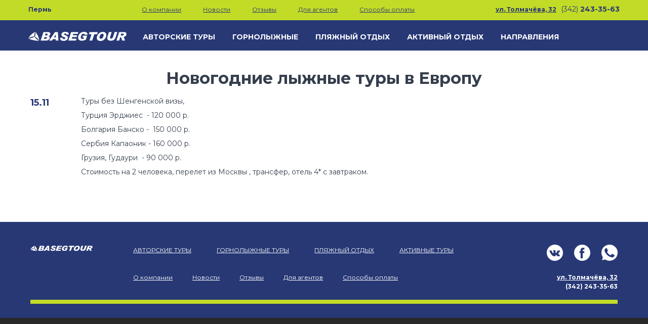

--- FILE ---
content_type: text/html; charset=UTF-8
request_url: https://baseg-tour.ru/node/136
body_size: 3739
content:
<!DOCTYPE html>
<html lang="ru" dir="ltr" prefix="content: http://purl.org/rss/1.0/modules/content/  dc: http://purl.org/dc/terms/  foaf: http://xmlns.com/foaf/0.1/  og: http://ogp.me/ns#  rdfs: http://www.w3.org/2000/01/rdf-schema#  schema: http://schema.org/  sioc: http://rdfs.org/sioc/ns#  sioct: http://rdfs.org/sioc/types#  skos: http://www.w3.org/2004/02/skos/core#  xsd: http://www.w3.org/2001/XMLSchema# ">
  <head>
    <meta charset="utf-8" />
<script>(function(i,s,o,g,r,a,m){i["GoogleAnalyticsObject"]=r;i[r]=i[r]||function(){(i[r].q=i[r].q||[]).push(arguments)},i[r].l=1*new Date();a=s.createElement(o),m=s.getElementsByTagName(o)[0];a.async=1;a.src=g;m.parentNode.insertBefore(a,m)})(window,document,"script","https://www.google-analytics.com/analytics.js","ga");ga("create", "UA-192985685-1", {"cookieDomain":"auto"});ga("set", "anonymizeIp", true);ga("send", "pageview");</script>
<meta name="Generator" content="Drupal 8 (https://www.drupal.org)" />
<meta name="MobileOptimized" content="width" />
<meta name="HandheldFriendly" content="true" />
<meta name="viewport" content="width=device-width, initial-scale=1.0" />
<link rel="shortcut icon" href="/sites/default/files/favicon.ico" type="image/vnd.microsoft.icon" />
<link rel="canonical" href="https://baseg-tour.ru/node/136" />
<link rel="shortlink" href="https://baseg-tour.ru/node/136" />
<link rel="revision" href="https://baseg-tour.ru/node/136" />

    <title>Новогодние лыжные туры в Европу | BASEGTOUR</title>
    <link rel="stylesheet" media="all" href="/core/assets/vendor/normalize-css/normalize.css?t5gava" />
<link rel="stylesheet" media="all" href="/core/misc/normalize-fixes.css?t5gava" />
<link rel="stylesheet" media="all" href="/core/themes/stable/css/system/components/ajax-progress.module.css?t5gava" />
<link rel="stylesheet" media="all" href="/core/themes/stable/css/system/components/align.module.css?t5gava" />
<link rel="stylesheet" media="all" href="/core/themes/stable/css/system/components/autocomplete-loading.module.css?t5gava" />
<link rel="stylesheet" media="all" href="/core/themes/stable/css/system/components/fieldgroup.module.css?t5gava" />
<link rel="stylesheet" media="all" href="/core/themes/stable/css/system/components/container-inline.module.css?t5gava" />
<link rel="stylesheet" media="all" href="/core/themes/stable/css/system/components/clearfix.module.css?t5gava" />
<link rel="stylesheet" media="all" href="/core/themes/stable/css/system/components/details.module.css?t5gava" />
<link rel="stylesheet" media="all" href="/core/themes/stable/css/system/components/hidden.module.css?t5gava" />
<link rel="stylesheet" media="all" href="/core/themes/stable/css/system/components/item-list.module.css?t5gava" />
<link rel="stylesheet" media="all" href="/core/themes/stable/css/system/components/js.module.css?t5gava" />
<link rel="stylesheet" media="all" href="/core/themes/stable/css/system/components/nowrap.module.css?t5gava" />
<link rel="stylesheet" media="all" href="/core/themes/stable/css/system/components/position-container.module.css?t5gava" />
<link rel="stylesheet" media="all" href="/core/themes/stable/css/system/components/progress.module.css?t5gava" />
<link rel="stylesheet" media="all" href="/core/themes/stable/css/system/components/reset-appearance.module.css?t5gava" />
<link rel="stylesheet" media="all" href="/core/themes/stable/css/system/components/resize.module.css?t5gava" />
<link rel="stylesheet" media="all" href="/core/themes/stable/css/system/components/sticky-header.module.css?t5gava" />
<link rel="stylesheet" media="all" href="/core/themes/stable/css/system/components/system-status-counter.css?t5gava" />
<link rel="stylesheet" media="all" href="/core/themes/stable/css/system/components/system-status-report-counters.css?t5gava" />
<link rel="stylesheet" media="all" href="/core/themes/stable/css/system/components/system-status-report-general-info.css?t5gava" />
<link rel="stylesheet" media="all" href="/core/themes/stable/css/system/components/tabledrag.module.css?t5gava" />
<link rel="stylesheet" media="all" href="/core/themes/stable/css/system/components/tablesort.module.css?t5gava" />
<link rel="stylesheet" media="all" href="/core/themes/stable/css/system/components/tree-child.module.css?t5gava" />
<link rel="stylesheet" media="all" href="/core/themes/bartik/css/base/elements.css?t5gava" />
<link rel="stylesheet" media="all" href="/core/themes/bartik/css/layout.css?t5gava" />
<link rel="stylesheet" media="all" href="/core/themes/bartik/css/classy/components/action-links.css?t5gava" />
<link rel="stylesheet" media="all" href="/core/themes/bartik/css/classy/components/breadcrumb.css?t5gava" />
<link rel="stylesheet" media="all" href="/core/themes/bartik/css/classy/components/button.css?t5gava" />
<link rel="stylesheet" media="all" href="/core/themes/bartik/css/classy/components/collapse-processed.css?t5gava" />
<link rel="stylesheet" media="all" href="/core/themes/bartik/css/classy/components/container-inline.css?t5gava" />
<link rel="stylesheet" media="all" href="/core/themes/bartik/css/classy/components/details.css?t5gava" />
<link rel="stylesheet" media="all" href="/core/themes/bartik/css/classy/components/exposed-filters.css?t5gava" />
<link rel="stylesheet" media="all" href="/core/themes/bartik/css/classy/components/field.css?t5gava" />
<link rel="stylesheet" media="all" href="/core/themes/bartik/css/classy/components/form.css?t5gava" />
<link rel="stylesheet" media="all" href="/core/themes/bartik/css/classy/components/icons.css?t5gava" />
<link rel="stylesheet" media="all" href="/core/themes/bartik/css/classy/components/inline-form.css?t5gava" />
<link rel="stylesheet" media="all" href="/core/themes/bartik/css/classy/components/item-list.css?t5gava" />
<link rel="stylesheet" media="all" href="/core/themes/bartik/css/classy/components/link.css?t5gava" />
<link rel="stylesheet" media="all" href="/core/themes/bartik/css/classy/components/links.css?t5gava" />
<link rel="stylesheet" media="all" href="/core/themes/bartik/css/classy/components/menu.css?t5gava" />
<link rel="stylesheet" media="all" href="/core/themes/bartik/css/classy/components/more-link.css?t5gava" />
<link rel="stylesheet" media="all" href="/core/themes/bartik/css/classy/components/pager.css?t5gava" />
<link rel="stylesheet" media="all" href="/core/themes/bartik/css/classy/components/tabledrag.css?t5gava" />
<link rel="stylesheet" media="all" href="/core/themes/bartik/css/classy/components/tableselect.css?t5gava" />
<link rel="stylesheet" media="all" href="/core/themes/bartik/css/classy/components/tablesort.css?t5gava" />
<link rel="stylesheet" media="all" href="/core/themes/bartik/css/classy/components/tabs.css?t5gava" />
<link rel="stylesheet" media="all" href="/core/themes/bartik/css/classy/components/textarea.css?t5gava" />
<link rel="stylesheet" media="all" href="/core/themes/bartik/css/classy/components/ui-dialog.css?t5gava" />
<link rel="stylesheet" media="all" href="/core/themes/bartik/css/classy/components/messages.css?t5gava" />
<link rel="stylesheet" media="all" href="/core/themes/bartik/css/classy/components/node.css?t5gava" />
<link rel="stylesheet" media="all" href="/core/themes/bartik/css/components/block.css?t5gava" />
<link rel="stylesheet" media="all" href="/core/themes/bartik/css/components/book.css?t5gava" />
<link rel="stylesheet" media="all" href="/core/themes/bartik/css/components/breadcrumb.css?t5gava" />
<link rel="stylesheet" media="all" href="/core/themes/bartik/css/components/captions.css?t5gava" />
<link rel="stylesheet" media="all" href="/core/themes/bartik/css/components/comments.css?t5gava" />
<link rel="stylesheet" media="all" href="/core/themes/bartik/css/components/contextual.css?t5gava" />
<link rel="stylesheet" media="all" href="/core/themes/bartik/css/components/demo-block.css?t5gava" />
<link rel="stylesheet" media="all" href="/core/themes/bartik/css/components/dropbutton.component.css?t5gava" />
<link rel="stylesheet" media="all" href="/core/themes/bartik/css/components/featured-top.css?t5gava" />
<link rel="stylesheet" media="all" href="/core/themes/bartik/css/components/feed-icon.css?t5gava" />
<link rel="stylesheet" media="all" href="/core/themes/bartik/css/components/field.css?t5gava" />
<link rel="stylesheet" media="all" href="/core/themes/bartik/css/components/form.css?t5gava" />
<link rel="stylesheet" media="all" href="/core/themes/bartik/css/components/forum.css?t5gava" />
<link rel="stylesheet" media="all" href="/core/themes/bartik/css/components/header.css?t5gava" />
<link rel="stylesheet" media="all" href="/core/themes/bartik/css/components/help.css?t5gava" />
<link rel="stylesheet" media="all" href="/core/themes/bartik/css/components/highlighted.css?t5gava" />
<link rel="stylesheet" media="all" href="/core/themes/bartik/css/components/item-list.css?t5gava" />
<link rel="stylesheet" media="all" href="/core/themes/bartik/css/components/list-group.css?t5gava" />
<link rel="stylesheet" media="all" href="/core/themes/bartik/css/components/list.css?t5gava" />
<link rel="stylesheet" media="all" href="/core/themes/bartik/css/components/main-content.css?t5gava" />
<link rel="stylesheet" media="all" href="/core/themes/bartik/css/components/menu.css?t5gava" />
<link rel="stylesheet" media="all" href="/core/themes/bartik/css/components/messages.css?t5gava" />
<link rel="stylesheet" media="all" href="/core/themes/bartik/css/components/node.css?t5gava" />
<link rel="stylesheet" media="all" href="/core/themes/bartik/css/components/node-preview.css?t5gava" />
<link rel="stylesheet" media="all" href="/core/themes/bartik/css/components/page-title.css?t5gava" />
<link rel="stylesheet" media="all" href="/core/themes/bartik/css/components/pager.css?t5gava" />
<link rel="stylesheet" media="all" href="/core/themes/bartik/css/components/panel.css?t5gava" />
<link rel="stylesheet" media="all" href="/core/themes/bartik/css/components/primary-menu.css?t5gava" />
<link rel="stylesheet" media="all" href="/core/themes/bartik/css/components/search-form.css?t5gava" />
<link rel="stylesheet" media="all" href="/core/themes/bartik/css/components/search-results.css?t5gava" />
<link rel="stylesheet" media="all" href="/core/themes/bartik/css/components/secondary-menu.css?t5gava" />
<link rel="stylesheet" media="all" href="/core/themes/bartik/css/components/shortcut.css?t5gava" />
<link rel="stylesheet" media="all" href="/core/themes/bartik/css/components/skip-link.css?t5gava" />
<link rel="stylesheet" media="all" href="/core/themes/bartik/css/components/sidebar.css?t5gava" />
<link rel="stylesheet" media="all" href="/core/themes/bartik/css/components/site-branding.css?t5gava" />
<link rel="stylesheet" media="all" href="/core/themes/bartik/css/components/site-footer.css?t5gava" />
<link rel="stylesheet" media="all" href="/core/themes/bartik/css/components/table.css?t5gava" />
<link rel="stylesheet" media="all" href="/core/themes/bartik/css/components/tablesort-indicator.css?t5gava" />
<link rel="stylesheet" media="all" href="/core/themes/bartik/css/components/tabs.css?t5gava" />
<link rel="stylesheet" media="all" href="/core/themes/bartik/css/components/text-formatted.css?t5gava" />
<link rel="stylesheet" media="all" href="/core/themes/bartik/css/components/toolbar.css?t5gava" />
<link rel="stylesheet" media="all" href="/core/themes/bartik/css/components/featured-bottom.css?t5gava" />
<link rel="stylesheet" media="all" href="/core/themes/bartik/css/components/password-suggestions.css?t5gava" />
<link rel="stylesheet" media="all" href="/core/themes/bartik/css/components/ui.widget.css?t5gava" />
<link rel="stylesheet" media="all" href="/core/themes/bartik/css/components/vertical-tabs.component.css?t5gava" />
<link rel="stylesheet" media="all" href="/core/themes/bartik/css/components/views.css?t5gava" />
<link rel="stylesheet" media="all" href="/core/themes/bartik/css/components/buttons.css?t5gava" />
<link rel="stylesheet" media="all" href="/core/themes/bartik/css/components/image-button.css?t5gava" />
<link rel="stylesheet" media="all" href="/core/themes/bartik/css/components/ui-dialog.css?t5gava" />
<link rel="stylesheet" media="all" href="/core/themes/bartik/css/colors.css?t5gava" />
<link rel="stylesheet" media="print" href="/core/themes/bartik/css/print.css?t5gava" />
<link rel="stylesheet" media="all" href="/themes/basegtour/css/style.css?t5gava" />
<link rel="stylesheet" media="print" href="/themes/basegtour/css/print.css?t5gava" />

    
<!--[if lte IE 8]>
<script src="/core/assets/vendor/html5shiv/html5shiv.min.js?v=3.7.3"></script>
<![endif]-->
<script src="https://3dsec.sberbank.ru/payment/docsite/assets/js/ipay.js"></script>

  </head>
  <body class="layout-no-sidebars path-node page-node-type-news">
        <a href="#main-content" class="visually-hidden focusable skip-link">
      Перейти к основному содержанию
    </a>
    
      <div class="dialog-off-canvas-main-canvas" data-off-canvas-main-canvas>
    <div id="page-wrapper">
  <div id="page">
    <header id="header" class="header" role="banner">
      <div class="section layout-container clearfix">
	  <div class='region region-header-top'>
		<div class='header-top'>
			<div class='top-city'>Пермь</div>
			<div class='top-address'><b><u>ул. Толмачёва, 32</u></b> &nbsp; <span class='tel'>(342) <b>243-35-63</b></span></div>
			<div class='top-links'>
			<div><a href="/node/28">О компании</a></div>
			<div><a href="/news">Новости</a></div>
			<div>Отзывы</div>
			<div><a href="/node/198">Для агентов</a></div>
			<div><a href="/node/27">Способы оплаты</a></div>
		</div>
	  </div>

	</div>
        
          <div class="clearfix region region-header">
    
<nav role="navigation" aria-labelledby="block-basegtour-main-menu-menu" id="block-basegtour-main-menu" class="block block-menu navigation menu--main">
            
  <h2 class="visually-hidden" id="block-basegtour-main-menu-menu">Main navigation</h2>
  

        <div class="content">
            <div class="menu-toggle-target menu-toggle-target-show" id="show-block-basegtour-main-menu"></div>
      <div class="menu-toggle-target" id="hide-block-basegtour-main-menu"></div>
      <a class="menu-toggle" href="#show-block-basegtour-main-menu">Показать &mdash; Main navigation</a>
      <a class="menu-toggle menu-toggle--hide" href="#hide-block-basegtour-main-menu">Скрыть &mdash; Main navigation</a>
      
              <ul class="clearfix menu">
                    <li class="menu-item">
        <a href="/tours" data-drupal-link-system-path="tours">Авторские туры</a>
              </li>
                <li class="menu-item">
        <a href="/node/13" data-drupal-link-system-path="node/13">Горнолыжные</a>
              </li>
                <li class="menu-item">
        <a href="/node/14" data-drupal-link-system-path="node/14">Пляжный отдых</a>
              </li>
                <li class="menu-item">
        <a href="/tours" data-drupal-link-system-path="tours">Активный отдых</a>
              </li>
                <li class="menu-item">
        <a href="/main_routes" data-drupal-link-system-path="main_routes">Направления</a>
              </li>
        </ul>
  


    </div>
  </nav>
<div id="block-basegtour-branding" class="clearfix site-branding block block-system block-system-branding-block">
  
    
        <a href="/" rel="home" class="site-branding__logo">
      <img src="/themes/basegtour/logo.svg" alt="Главная" />
    </a>
    </div>

  </div>

        
      </div>
    </header>
            <div id="main-wrapper" class="layout-main-wrapper layout-container clearfix">
      <div id="main" class="layout-main clearfix">
        
        <main id="content" class="column main-content" role="main">
          <section class="section">
            <a id="main-content" tabindex="-1"></a>
			  <div class="region region-content">
    <div data-drupal-messages-fallback class="hidden"></div><div id="block-basegtour-page-title" class="block block-core block-page-title-block">
  
    
      <div class="content">
      

  <h1 class="title page-title"><span class="field field--name-title field--type-string field--label-hidden">Новогодние лыжные туры в Европу</span>
</h1>


    </div>
  </div>

<article data-history-node-id="136" role="article" about="/node/136" class="node node--type-news node--view-mode-full clearfix">
  <header>
    
          
      </header>
  <div class="node__content clearfix">
    
            <div class="field field--name-field-date field--type-datetime field--label-hidden field__item">15.11</div>
      
            <div class="clearfix text-formatted field field--name-body field--type-text-with-summary field--label-hidden field__item"><p><span lang="ru-RU" xml:lang="ru-RU" xml:lang="ru-RU">Туры без Шенгенской визы,</span></p>

<p><span lang="ru-RU" xml:lang="ru-RU" xml:lang="ru-RU">Турция Эрджиес  - 120 000 р. </span></p>

<p><span lang="ru-RU" xml:lang="ru-RU" xml:lang="ru-RU">Болгария Банско -  150 000 р. </span></p>

<p><span lang="ru-RU" xml:lang="ru-RU" xml:lang="ru-RU">Сербия Капаоник - 160 000 р. </span></p>

<p><span lang="ru-RU" xml:lang="ru-RU" xml:lang="ru-RU">Грузия, Гудаури  - 90 000 р.  </span></p>

<p><span lang="ru-RU" xml:lang="ru-RU" xml:lang="ru-RU">Стоимость на 2 человека, перелет из Москвы , трансфер, отель 4* с завтраком.</span></p></div>
      
  </div>
</article>

  </div>

          </section>
        </main>
                      </div>
    </div>
        <footer class="site-footer">
      <div class="layout-container">
                		<div class='region region-footer-bottom'>
			<div class='header-top'>
				<div class='top-city'>
					<a href="/" rel="home" class="site-branding__logo">
						<img src="/themes/basegtour/logo.svg" alt="Главная"/>
					</a>
				</div>
				<div class='top-address'>
					<a href="https://vk.com/id57623981" target="_blank" class="footer-net" title="Официальная группа Басег Тур ВКонтакте">
						<img src="/themes/basegtour/images/vk.png" alt="Вконтакте"/>
					</a>
					<a href="https://www.facebook.com/basegtour/" target="_blank" class="footer-net" title="Официальная группа Басег Тур в Facebookе">
						<img src="/themes/basegtour/images/facebook.png" alt="Вконтакте"/>
					</a>
					<a href="/" target="_blank" class="footer-net" title="WatsApp">
						<img src="/themes/basegtour/images/viber.png" alt="WatsApp"/>
					</a>
				</div>
				<div class='top-links big-links'>
					<div><a href="/tours">Авторские туры</a></div>
					<div><a href="/node/13">Горнолыжные туры</a></div>
					<div><a href="/node/14">Пляжный отдых</a></div>
					<div><a href="/tours">Активные туры</a></div>
				</div>
			</div>
			<div class='header-top'>
				<div class='top-address'><u>ул. Толмачёва, 32</u><br/>(342) 243-35-63</div>
				<div class='top-links'>
					<div><a href="/node/28">О компании</a></div>
					<div><a href="/news">Новости</a></div>
					<div>Отзывы</div>
					<div><a href="/node/198">Для агентов</a></div>
					<div><a href="/node/27">Способы оплаты</a></div>
				</div>
			</div>
			<div class="green-line"></div>
		</div>
    </footer>
  </div>
</div>

  </div>

    
    <script type="application/json" data-drupal-selector="drupal-settings-json">{"path":{"baseUrl":"\/","scriptPath":null,"pathPrefix":"","currentPath":"node\/136","currentPathIsAdmin":false,"isFront":false,"currentLanguage":"ru"},"pluralDelimiter":"\u0003","suppressDeprecationErrors":true,"google_analytics":{"trackOutbound":true,"trackMailto":true,"trackDownload":true,"trackDownloadExtensions":"7z|aac|arc|arj|asf|asx|avi|bin|csv|doc(x|m)?|dot(x|m)?|exe|flv|gif|gz|gzip|hqx|jar|jpe?g|js|mp(2|3|4|e?g)|mov(ie)?|msi|msp|pdf|phps|png|ppt(x|m)?|pot(x|m)?|pps(x|m)?|ppam|sld(x|m)?|thmx|qtm?|ra(m|r)?|sea|sit|tar|tgz|torrent|txt|wav|wma|wmv|wpd|xls(x|m|b)?|xlt(x|m)|xlam|xml|z|zip"},"user":{"uid":0,"permissionsHash":"46444df641828f49fc1105220f1a0e18f72e5c5036d68960e988ac584bbb8169"}}</script>
<script src="/core/assets/vendor/jquery/jquery.min.js?v=3.5.1"></script>
<script src="/core/misc/drupalSettingsLoader.js?v=8.9.20"></script>
<script src="/sites/default/files/languages/ru_RycuNYY1QJwR2ydKmj6wLDWhdx751Rl9KAyba4K4PLY.js?t5gava"></script>
<script src="/core/misc/drupal.js?v=8.9.20"></script>
<script src="/core/misc/drupal.init.js?v=8.9.20"></script>
<script src="/modules/google_analytics/js/google_analytics.js?v=8.9.20"></script>
<script src="/themes/basegtour/js/custom.js?v=1.1"></script>

  </body>
</html>


--- FILE ---
content_type: text/css
request_url: https://baseg-tour.ru/themes/basegtour/css/style.css?t5gava
body_size: 5450
content:
@import url('https://fonts.googleapis.com/css2?family=Montserrat:wght@200;300;400;500;600;700&display=swap');

h1, h2, h1 a, h2 a, .site-footer, .ui-dialog, .TVTheme2 {
    font-family: 'Montserrat', sans-serif !important;
}
h1, h1 a {
	font-weight: 700;
    }
h2, h2 a {
	font-weight: 700;
    }
h3, h4, h5, h6, h3 a {
    font-family: 'Montserrat', sans-serif;
}
h3, h3 a {
    font-weight: normal;
    text-transform: uppercase;
    letter-spacing: 2px;
    }
body, p, a, li, #header, table {
    font-family: 'Montserrat', sans-serif;
}
a:active, a:hover, a:focus {
    outline: 0;
}

.node--type-author-tour.node--view-mode-full .main-info .field--name-field-date-string .field__item:first-child {
    padding-left: 21px !important;
}

@media only screen and (max-width: 750px){
  #block-basegtour-main-menu {
    display: none;
  }
}
@media only screen and (max-width: 1100px){
  .region-header-top .top-links {
    width:100% !important;
  }
}
@media only screen and (max-width: 976px){
  .region-header-top .top-links {
    display: none;
  }
  .region-footer-bottom .top-links {
    width: 100% !important;
  }
  .region-footer-bottom .header-top {
    margin-bottom: 15px !important;
  }
}
@media only screen and (max-width: 1057px){
  .node--type-author-tour.node--view-mode-teaser .field--name-field-date-string.field__items {
    color: #fff !important;
	background-color: inherit !important;
	text-shadow: 2px 2px 5px #000 !important;
  }
  #main {
	margin: 39px 20px !important;  
  }
  #block-views-block-turvizor-block-1 {
	margin-top: 0 !important;
    margin-left: 0px !important;
    margin-right: 0px !important;
  }
  .TVMobileForm .TVFormBody .TVCombo {
	  height: 20px !important;
  }
  .TVMobileForm .TVFormBody .TVLocation {
	  padding:0 !important;
	  padding-right: 32px !important;
  }
  #block-views-block-front-news-block-1{
	padding: 30px 20px !important;
	margin: 0 -20px !important;
  }
  .region-footer-bottom {
	padding:0 20px !important;
  }
  .region-footer-bottom div.top-address a.footer-net {
    margin-left: 5px !important;
  }
}
@media only screen and (max-width: 846px){
  .node--type-author-tour.node--view-mode-teaser .dark-back {
    width: 200px !important;
  }
  .node--type-author-tour.node--view-mode-teaser .main-info {
	width: 200px !important; 
  }
  .node--type-author-tour.node--view-mode-teaser .inner-main-info {
    padding: 10px !important;
  }
  .node--type-author-tour.node--view-mode-teaser .inner-main-info span.field.field--name-title {
    padding-bottom: 5px !important;
    line-height: 1 !important;
	font-size: 15px !important;
	}
	.node--type-author-tour.node--view-mode-teaser .inner-main-info div.field {
	padding-left: 20px !important;
	margin-bottom: 3px !important;
	}
	.node--type-author-tour.node--view-mode-teaser a.detail {
	display: none !important;
	}
	.node--type-author-tour.node--view-mode-teaser .field--name-field-date-string.field__items {
		font-size: 13px !important;
		width: 100px !important;
		line-height: 1.2 !important;
	}
	.node--type-author-tour.node--view-mode-teaser .field--name-field-place.field__items,
	.node--type-author-tour.node--view-mode-teaser .field--name-field-days.field__item	{
		font-size: 12px !important;
	}
	.node--type-author-tour.node--view-mode-teaser .field--name-field-people	{
		display: none;
	}
	.region-footer-bottom .top-links.big-links{
		display: none;
	}
	.site-footer {
		padding: 20px 0 !important;
	}
	.region-footer-bottom div.top-address:first-child{
		float: none !important;
	}
	.node--type-author-tour.node--view-mode-teaser .inner-main-info .field--name-field-place,
.node--type-author-tour.node--view-mode-teaser .inner-main-info .field--name-field-days,
.node--type-author-tour.node--view-mode-teaser .inner-main-info .field--name-field-people	{
		background-size: 12px !important;
	}
	.node--type-author-tour.node--view-mode-full .left-column,
.node--type-author-tour.node--view-mode-full .right-column	{
	width: 100% !important;
	}
	.node--type-author-tour.node--view-mode-full .field--name-field-program {
		padding: 0 !important;
	}
	#block-basegtour-branding {
		padding-left: 20px !important;
	}
	.region-header-top {
		padding: 0 20px !important;
	}
}
@media only screen and (max-width: 826px){
  .view-routes-front .views-row {
    margin-right: 0 !important;
  }
  .view-front-news .views-col {
    width: 100% !important;
    margin-bottom: 22px !important;
  }
}

@media only screen and (max-width: 600px){
  .node--type-author-tour.node--view-mode-full .main-info .field, 
  .node--type-ski-tours.node--view-mode-full .main-info .field {
	  border: 0 !important;
	  display: block !important;
	  padding-right: 0px !important;
  }
  .node--type-author-tour.node--view-mode-full .main-info .field__item, 
  .node--type-ski-tours.node--view-mode-full .main-info .field__item,
  .node--type-author-tour.node--view-mode-full .main-info .field__items, 
  .node--type-ski-tours.node--view-mode-full .main-info .field__items  {
	  display: inline-block !important;
  }
  .node--type-author-tour.node--view-mode-full .main-info .field__label, 
  .node--type-ski-tours.node--view-mode-full .main-info .field__label {
	  font-size: 0 !important;
    display: inline-block !important;
  }
  .node--type-author-tour.node--view-mode-full .main-info .field__item, 
  .node--type-ski-tours.node--view-mode-full .main-info .field__item {
	  padding-top: 0 !important;
	  padding-left: 0 !important;
  }
  .node--type-author-tour.node--view-mode-full .main-info .field--name-field-date-string .field__item:first-child{
	  padding-left: 0 !important;
  }
}

#edit-submit-tours {
    display: none !important;
}

p {
    margin: 0 0 0.5em;
}
table{
	font-size:1em;
}
tr{
	background:none;
	border-bottom:none;
}
a {
	text-decoration:none;
	border-bottom:none;
}
a:hover {
	border-bottom: none;
}

h1.page-title {
	margin: 0;
    text-align: center;
    font-size: 32px;
    color: #353E4D;
}
.main-content h2 {
	margin: 0;
    margin-bottom: 15px;
    text-align: center;
    font-size: 32px;
    color: #273875;
}
.node__content{
	font-size: 14px;
}
.field--type-image img, .field--name-user-picture img {
    margin: 0;
	float:none;
}

.text-formatted ul, .text-formatted ol {
    margin: 0;
    padding: 0;
}

.region-header .block-menu li a {
	display:inherit;
    padding: 0;
    border-bottom: none;
}
	
.top-links a{
	color:inherit;
}
.region-highlighted{
	margin:0;
}
#main{
	margin:39px 60px;
	/* width: 1170px; */
}
.region-header-top {
	padding:0 56px;
	height:40px;
}
.region-header-top div {
	font-size: 12px;
}
.region-header-top  .header-top{
	padding-top: 10px;
}
.region-header-top div.top-address {
	float: right;
	position: relative;
}
.region-header-top div.top-city {
	font-weight: bold;
	float: left;
}

.region-header-top .tel {
	font-size: 14px;
	line-height: 17px;
}
.region-header-top .top-links div {
	display:inline;
	margin: 0 20px;
	text-decoration:underline;
}
.region-header-top .top-links {
	margin: auto;
	width: 65%;
}


/* ---------- Color Module Styles ----------- */

body,
body.overlay {
  color: #353E4D;
}
.comment .comment-arrow {
  border-color: #ffffff;
}
#page,
#main-wrapper {
  background: #ffffff;
}
.tabs ul.primary li a.active {
  background-color: #ffffff;
}
.tabs ul.primary li.active a {
  background-color: #ffffff;
  border-bottom: 1px solid #ffffff;
}
#header, .site-footer {
  background-color: #273875;
  background-image: none;
}
a {
  color: #0071B3;
}
a:hover,
a:focus {
  color: #018fe2;
}
a:active {
  color: #23aeff;
}
.sidebar .block {
  background-color: #f6f6f2;
  border-color: #f9f9f9;
}
#page-wrapper,
#footer-wrapper {
  background: #292929;
}
.region-header,
.region-header a,
.region-header li a.active,
#name-and-slogan,
#name-and-slogan a,
#secondary-menu-links li a {
  color: #fffeff;
}
.region-header-top {
	background: #C2DB26;
	color: #273875;
}
.layout-main {
	margin-top:0;
}
.block .content {
    margin-top: 0;
}
.main-content .section {
    padding: 0;
}

/* --------------- Main Menu ------------ */


#block-basegtour-main-menu {
	font-size: 14px;
    font-weight: bold;
    margin: 0;
    float: left;
    text-decoration: none;
    text-transform: uppercase;
	margin-left: 267px;
	margin-top: 5px;
}
#block-basegtour-main-menu li {
    margin: 0 15px;
    display: inline;
}

#block-basegtour-main-menu li a:hover,
#block-basegtour-main-menu span:hover,
#block-basegtour-main-menu li.menu-item--active-trail a {
  background: none;
  color:#C2DB26;
  cursor:pointer;
}
#block-basegtour-main-menu li {
    margin: 0 15px;
    display: inline;
}

.region-header {
    padding: 0;
	height: 42px;
    margin-top: 18px;
}
#block-basegtour-branding {
	float:inherit;
	position:absolute;
	padding-left: 56px;
}
#block-basegtour-branding a {
	border-bottom:none;
}
.region-header .block-menu {
    width: inherit;
    border: 0px;
}

.slick-dots {
	position: static;
	margin-top: -50px;
}
.slick-dots li.slick-active button:before {
    opacity: 1;
    color: #273875;
}
.slick-dots li button:before {
	opacity: 1;
    color: #C4C4C4;
}

div#block-views-block-header-image-block-2 {
    margin-bottom: 0;
}

/*--------- Страница Новости ----------------------*/
.view-news {
}
.view-news .views-field-field-date, .view-news .views-field-title{
	color: #273875;
    font-size: 18px;
    font-weight: bold;
	padding-top: 21px;
	display: inline-block;
}
.view-news .views-field-field-date{
	border-top: #273875 2px solid;
	width: 80px;
 }
.view-news .views-field-title{
	padding-left: 15px;
	border-top: #E8E8E8 2px solid;
}
.view-news .views-field-title a{
	color: #353E4D;
    border-bottom: none;
}
.view-news .views-field-body {
	margin-left: 100px;
    margin-top: 19px;
    margin-bottom: 50px;
}

/*--------------  Новости на главной   ---------------------------*/
#block-views-block-front-news-block-1{
	padding: 30px 60px;
    background-color: #E8E8E8;
    margin: 0 -60px;
}
#block-views-block-front-news-block-1 .content {
	margin-top: 24px;
}
#block-views-block-front-news-block-1 h2, #block-views-block-tours-block-1 h2{
	color: #353E4D;
    font-size: 32px;
    text-align: center;
    margin: 0;
}	
#block-views-block-front-news-block-1  .views-field-field-date, #block-views-block-front-news-block-1 .views-field-title{
	padding-top: 21px;
}
#block-views-block-front-news-block-1 .views-field-field-date{
	color: #273875;
    font-weight: bold;
    border-top: #273875 2px solid;
    font-size: 14px;
    width: 60px;
	float: left;
	line-height: 24px;
}
#block-views-block-front-news-block-1 .views-field-title{
	padding-left: 60px;
    border-top: #FFFFFF 2px solid;
    font-size: 18px;
    color: #353E4D;
    margin-right: 30px;
    display: block;
}
#block-views-block-front-news-block-1 .views-field-title a{
	color: #353E4D;
}
#block-views-block-front-news-block-1 .more-link {
	text-align: center;
}
#block-views-block-front-news-block-1 .more-link a {
	border-top: 2px #fff solid;
    width: 40%;
    display: inline-block;
    padding-top: 16px;
    text-transform: uppercase;
    font-weight: bold;
    color: #273875;
    font-size: 14px;
	border-bottom:none;
	margin-top: 12px;
}

/*--------------- Страница одной новости ------------------------*/
.node--type-news.node--view-mode-full .field--name-title{
	color: #273875;
    font-size: 18px;
    font-weight: bold;
    padding-left: 40px;
}
.node--type-news.node--view-mode-full .field--name-field-date{
	float: left;
    color: #273875;
    font-size: 18px;
    font-weight: bold;
    display: inline;
    width: 60px;
}
.node--type-news.node--view-mode-full .field--name-body{
	margin-left: 100px;
    margin-top: 19px;
}

/*------------ Подвал ---------------------*/
.region-footer-bottom {
	padding:0 60px;
}
.region-footer-bottom div {
	font-size: 12px;
}
.region-footer-bottom div.top-address {
	float: right;
	position: relative;
	text-align: right;
    font-weight: bold;
}
.region-footer-bottom div.top-city {
	float: left;
}

.region-footer-bottom .tel {
	font-size: 14px;
	line-height: 17px;
}
.region-footer-bottom .top-links div {
	display:inline-block;
	margin-right: 36px;
	text-decoration:underline;
}
.region-footer-bottom .top-links {
	margin: auto;
	width: 65%;
    font-size: 12px;
}
.region-footer-bottom .top-links.big-links {
	margin: auto;
	width: 65%;
	text-transform: uppercase;
    font-size: 14px !important;
}
.region-footer-bottom .top-links.big-links div{
	margin-right: 46px !important;
}
.region-footer-bottom .header-top {
    margin-bottom: 35px;
}
.region-footer-bottom div.top-address a.footer-net{
	border-bottom:none;
	margin-left: 19px;
}
.site-footer {
    padding: 45px 0 28px;
	color: #FFFFFF;
}
.site-footer .layout-container {
    padding: 0;
}
.site-footer .site-branding__logo {
	width:123px;
}
.green-line {
    height: 8px;
    background-color: #C2DB26;
}

.slick-slide:last-child {
    padding-right: 0;
}
.slick-slide {
    padding-right: 1px;
}
.node--type-author-tour .slick-list,
.node--type-ski-tours .slick-list {
	padding: 0 !important;
}
.node--type-author-tour .slick-list .slick-slide,
.node--type-ski-tours .slick-list .slick-slide {
}

.slick-next:before, .slick-prev:before {
	content: none;
}
.slick-next.slick-arrow {
	background: url("/themes/basegtour/images/right.png") no-repeat left center;
}
.slick-prev.slick-arrow {
	background: url("/themes/basegtour/images/left.png") no-repeat right center;
}
.slick-list {
    height: auto !important;
}
/*------------ Авторские туры ------------*/
.node--type-author-tour.node--view-mode-full .field--name-field-place {
	text-align: center;
	font-size: 24px;
}
.node--type-author-tour.node--view-mode-full .field--name-field-place .field__item{
	display: inline;
}
.node--type-author-tour.node--view-mode-full .field--name-field-place .field__item:after {
    content: "—";
    padding-left: 4px;
}
.node--type-author-tour.node--view-mode-full .field--name-field-place .field__item:last-child:after {
    content: none;
    padding-left: 4px;
}
.node--type-author-tour.node--view-mode-full .main-info, .node--type-ski-tours.node--view-mode-full .main-info {
	background-color: #273875;
    padding: 30px 11px 15px;
    margin-top: 30px;
}
.node--type-author-tour.node--view-mode-full .main-info .field, .node--type-ski-tours.node--view-mode-full .main-info .field{
	display: inline-block;
	/* width: 20%; */
    vertical-align: top;
    border-right: 1px #C4C4C4 solid;
    /* height: 90px; */
	padding-right: 30px;
    margin-bottom: 12px;
}
.node--type-author-tour.node--view-mode-full .main-info .field:last-child, 
.node--type-ski-tours.node--view-mode-full .main-info .field:last-child {
    border-right: 0px;
	/* width: 18%; */
}
.node--type-author-tour.node--view-mode-full .main-info .field__label,
.node--type-ski-tours.node--view-mode-full .main-info .field__label {
	color: #C2DB26;
    font-size: 12px;
    font-weight: normal;
    text-transform: uppercase;
    padding-left: 30px;
    margin-left: 21px;
	height: 18px;
    vertical-align: middle;
}
.node--type-author-tour.node--view-mode-full .main-info .field--name-field-date-string .field__label, 
.node--type-author-tour .main-info .field--name-field-days .field__label,
.node--type-ski-tours .main-info .field--name-field-tseason .field__label {
	background: url("/themes/basegtour/images/icon-date.png") no-repeat left center;
}
.node--type-author-tour.node--view-mode-full .main-info .field--name-field-country .field__label {
	background: url("/themes/basegtour/images/icon-place.png") no-repeat left center;
}
.node--type-author-tour.node--view-mode-full .main-info .field--name-field-people .field__label {
	background: url("/themes/basegtour/images/icon-people.png") no-repeat left center;
}
.node--type-author-tour.node--view-mode-full .main-info .field--name-field-cost .field__label {
	background: url("/themes/basegtour/images/icon-cost.png") no-repeat left center;
}
.node--type-author-tour.node--view-mode-full .main-info .field--name-field-date-string .field__item {
	display: inline-flex;
    padding-left: 0px !important;
}

.node--type-author-tour.node--view-mode-full .main-info .field__item,
.node--type-ski-tours.node--view-mode-full .main-info .field__item {
    color: #fff;
    font-size: 18px;
    font-weight: bold;
    padding-left: 21px;
    padding-top: 10px;
}
.node--type-author-tour.node--view-mode-full .field--name-field-cost .field__item{
	font-size: 24px;
}
.node--type-author-tour.node--view-mode-full .left-column, .node--type-author-tour .right-column {
    display: inline-block;
    margin-top: 30px;
    vertical-align: top;
}
.node--type-author-tour.node--view-mode-full .left-column .field__label, .node--type-author-tour .right-column .field__label {
    font-size: 24px;
	padding-bottom: 13px;
	text-align: center;
}
.node--type-author-tour.node--view-mode-full .left-column {
    width: 64%;
}
.node--type-author-tour.node--view-mode-full .right-column {
    width: 35%;
}
.node--type-author-tour.node--view-mode-full .field--name-field-incost .field__item:before, .node--type-author-tour .field--name-field-outcost .field__item:before {
	margin-left: -36px;
    width: 18px;
    height: 18px;
    position: absolute;
    background-image: url("/themes/basegtour/images/in.png");
    content: " ";
    margin-top: 5px;
}
.node--type-author-tour.node--view-mode-full .field--name-field-outcost .field__item:before {
	background-image: url("/themes/basegtour/images/out.png");
}
.node--type-author-tour.node--view-mode-full .field--name-field-incost .field__item, .node--type-author-tour .field--name-field-outcost .field__item{
	padding: 10px 0 10px 35px;
}
.node--type-author-tour.node--view-mode-full .field--name-field-incost, .node--type-author-tour .field--name-field-outcost{
	background-color: #E8E8E8;
    padding: 27px 30px 0;
}
.node--type-author-tour.node--view-mode-full .field--name-field-outcost{
	background-color: #E8E8E8;
    padding-bottom: 27px;
}
.node--type-author-tour.node--view-mode-full .field--name-field-map.field--type-image{
	margin:0;
	float: none;
}
.node--type-author-tour.node--view-mode-full .field--name-body .field__label {

}
.node--type-author-tour.node--view-mode-full .field--name-field-program .field__label {
	padding-top: 27px;
	text-align: center;
}
.node--type-author-tour.node--view-mode-full .field--name-field-program li{
    list-style: none;
    background: url("/themes/basegtour/images/calendar.png") no-repeat left center;
    padding-left: 40px;
    height: 30px;
    font-size: 18px;
    line-height: 33px;
	margin-left: -40px;
}
.node--type-author-tour.node--view-mode-full .field--name-field-program {
	padding: 0 49px;
}
.node--type-author-tour.node--view-mode-full .field--name-field-program .field__item{
	padding-left: 50px;
}
.node--type-author-tour.node--view-mode-full .field--name-field-program .field__item ul{
	margin: 20px 0 5px 0;
}
.node--type-author-tour.node--view-mode-full .field--name-field-program .field__item ul:first-child{
	margin: 0;
}

.node--type-author-tour.node--view-mode-full .field--name-field-file .field__label {
    font-size: 15px !important;
}

/*------------ Авторские туры. Тизер ------------*/
.node--type-author-tour.node--view-mode-teaser .field--name-field-date-string.field__items {
	width: 140px;
    border-top: 8px #C2DB26 solid;
    vertical-align: top;
    color: #273875;
    font-size: 20px;
    font-weight: bold;
    text-align: center;
    position: absolute;
    background-color: #fff;
}
.node--type-author-tour.node--view-mode-teaser .field--name-field-main-image.field__item {
    margin: 0;
    float: right;
    line-height: 1;
    font-size: 0;
}
.node--type-author-tour.node--view-mode-teaser .dark-back {
    width: 399px;
    position: absolute;
    right: 0;
    background-color: #273875;
    opacity: 0.8;
    height: 100%;
	mix-blend-mode: multiply;
}
.node--type-author-tour.node--view-mode-teaser .main-info {
    width: 399px;
    position: absolute;
    right: 0;
    color: #fff;
}
.node--type-author-tour.node--view-mode-teaser .node__content {
    position: relative;
}
.node--type-author-tour.node--view-mode-teaser .inner-main-info {
    padding:26px;
}
.node--type-author-tour.node--view-mode-teaser .inner-main-info a{
   color:#fff !important;
}
.node--type-author-tour.node--view-mode-teaser .inner-main-info span.field.field--name-title {
    font-size: 24px;
    padding-bottom: 15px;
    display: block;
}
.node--type-author-tour.node--view-mode-teaser .field--name-field-place .field__item {
    display: inline;
}
.node--type-author-tour.node--view-mode-teaser .field--name-field-place .field__item:after {
   content: ",";
}
.node--type-author-tour.node--view-mode-teaser .field--name-field-place .field__item:last-child:after {
   content: none;
}
.node--type-author-tour.node--view-mode-teaser .inner-main-info div.field{
    padding-left: 41px;
    margin-bottom: 28px;
}
.node--type-author-tour.node--view-mode-teaser .inner-main-info .field--name-field-place{
    background: url("/themes/basegtour/images/icon-place-white.png") no-repeat left center;
}
.node--type-author-tour.node--view-mode-teaser .inner-main-info .field--name-field-days{
    background: url("/themes/basegtour/images/icon-date-white.png") no-repeat left center;
}
.node--type-author-tour.node--view-mode-teaser .inner-main-info .field--name-field-people{
    background: url("/themes/basegtour/images/icon-people-white.png") no-repeat left center;
}
.node--type-author-tour.node--view-mode-teaser {
    margin-bottom: 30px;
    padding-bottom: 0;
    border-bottom: none;
}
.node--type-author-tour.node--view-mode-teaser .field--name-field-date-string .field__item{

}
.node--type-author-tour.node--view-mode-teaser a.detail {
    color: #C2DB26;
    text-transform: uppercase;
    font-weight: bold;
    margin: 15px 26px;
    border-top: 2px #FFFFFF solid;
    display: block;
    padding-top: 15px;
}
.node--type-author-tour.node--view-mode-teaser a.detail:hover{
	color:#fff;
}
#block-views-block-front-news-block-1 .more-link a:hover {
    color: #C2DB26;
}
div#block-views-block-tours-block-1 {
    margin-top: 59px;
}

.div-btn {
	text-align: center;
	border-top: 2px #273875 solid;
    padding-top: 30px;
    margin-top: 30px;
}
.tour-btn {
	background-image: url(/themes/basegtour/images/btn.png);
    display: inline-block;
    width: 235px;
    height: 45px;
    color: white;
    font-size: 18px;
    font-weight: bold;
    line-height: 45px;
    vertical-align: middle;
    text-align: center;
}
.tour-btn:hover, .tour-btn:focus{
	color:#fff !important;
}

/*------- Направления ----------------------------*/
.view-id-russia_active .views-row, .view-id-ski_tours .views-row {
    margin-right: 26px;
    position: relative;
	margin-bottom: 20px;
	display: inline-block;
}
.view-id-russia_active .views-row:nth-child(4n+4), .view-id-ski_tours .views-row:nth-child(4n+4) {
    margin-right: 0;
}
.view-id-russia_active .views-row:last-child, .view-id-ski_tours.views-row:last-child {
    margin-right: 0px;
}
.view-id-russia_active .views-field.views-field-title, .view-id-ski_tours .views-field.views-field-title, .view-id-ski_tours .views-field.views-field-field-country {
    position: absolute;
    bottom: 0;
	height: 90px;
    text-align: center;
    font-size: 21px;
    width: 100%;
	display: table;
	line-height: 20px;
}
.view-id-ski_tours .views-field.views-field-title {
	height: 45px;
}
.view-id-ski_tours .views-field.views-field-title.field_as_button {
    height: 90px;
}
.view-id-ski_tours .views-field.views-field-title.field_as_button a {
    background-color: #C2DB26;
    color: #273875;
    font-weight: 700;
    font-size: 14px;
    padding: 17px;
    border-radius: 3px;
}
.view-id-ski_tours .views-field.views-field-field-country {
    bottom: 45px;
	height: 45px;
}
.view-id-russia_active .views-field.views-field-title a, .view-id-ski_tours .views-field.views-field-title a {
    color:#fff;
}
.view-id-ski_tours .views-field.views-field-field-country .field-content {
	color: #C2DB26;
	line-height: 45px;
}
.view-id-russia_active .views-field.views-field-title span.field-content, .view-id-ski_tours .views-field.views-field-title span.field-content, 
.view-id-ski_tours .views-field.views-field-field-country span.field-content {
    display: table-cell;
    vertical-align: middle;
}
.view-id-russia_active .views-field.views-field-field-cost, .view-id-ski_tours .views-field.views-field-field-cost {
    position: absolute;
    top: 0;
}
.view-id-russia_active .views-field-field-cost .field-content, .view-id-ski_tours .views-field-field-cost .field-content {
    background-color: #AD187B;
    color: #fff;
    padding: 5px 15px;
}
.view-id-russia_active .views-field.views-field-created, .view-id-ski_tours .views-field.views-field-created {
    position: absolute;
    bottom: 0;
    height: 90px;
    width: 100%;
    background-color: #273875;
    opacity: 0.8;
    mix-blend-mode: multiply;
}
.view-id-russia_active .views-field.views-field-created span.field-content, .view-id-ski_tours .views-field.views-field-created span.field-content {
    display:none;
}
.view-id-russia_active .views-field.views-field-field-main-image, .view-id-ski_tours .views-field.views-field-field-main-image {
    height: 290px;
}
/*------------------------------Горнолыжные курорты-------------------------------------*/
.node--type-ski-tours.node--view-mode-full .field--name-field-country {
	display: inline;
}
.field--name-field-image-main {
	margin: -39px -55px 0;
    padding-bottom: 10px;
}
.node--type-ski-tours .main-info .field--name-field-height .field__label {
	background: url("/themes/basegtour/images/icon-height.png") no-repeat left center;
}
.node--type-ski-tours .main-info .field--name-field-lenght .field__label {
	background: url("/themes/basegtour/images/icon-length.png") no-repeat left center;
}
.node--type-ski-tours .main-info .field--name-field-up .field__label {
	background: url("/themes/basegtour/images/icon-up.png") no-repeat left center;
}

.node--type-ski-tours .field--name-body .field__label {
	text-align: center;
    font-size: 32px;
    color: #273875;
	margin: 30px 0 10px;
}
.node--type-ski-tours.node--view-mode-full .main-info .field:last-child {
    width: 38% !important;
}

/*------------------------------Направления на Главной-------------------------------------*/
.view-routes-front .views-view-grid .views-col {
	height: 290px;
	position: relative;
}
.view-routes-front .views-row {
    display: inline-block;
    margin-right: 26px;
	position: relative;
	line-height: 1;
	font-size: 0;
}
.view-routes-front .views-row:last-child {
    margin-right: 0;
}
.view-routes-front .views-field-created {
	position: absolute;
    bottom: 0;
    height: 90px;
    width: 100%;
    background-color: #273875;
    opacity: 0.8;
    mix-blend-mode: multiply;
}
.view-routes-front .views-field-field-link {
	position: absolute;
    bottom: 0;
    height: 90px;
    text-align: center;
    font-size: 21px;
    width: 100%;
}
.view-routes-front .views-field-field-link a {
	color: #fff;
}
.view-routes-front .views-field-field-link .field-content {
    padding: 12px 53px;
	line-height: 1.6;
}
.view-routes-front {
	margin-bottom: 15px;
    margin-top: -25px;
	text-align: center;
}
@media all and (min-width: 560px) {
  .node .field--type-image {
    margin: 0 !important;
  }
}
.field--name-field-field-schema.field--type-image {
	float: right !important;
	margin: 0 0 0 1em  !important;
}
/*---------------------------Отели на курорте--------------------------------------------*/
.view-oteli-na-kurorte .views-row {
    margin-right: 26px;
    position: relative;
    /* margin-bottom: 20px; */
    display: inline-block;
	width: 270px;
}
.view-oteli-na-kurorte .views-row:last-child {
    margin-right: 0;
}
.view-oteli-na-kurorte {
    margin: 40px 0;
}
.view-oteli-na-kurorte .views-field {
    background-color: #E8E8E8;
	padding: 2px 20px;
}
.view-oteli-na-kurorte .views-field-field-icon {
    padding: 0 0 20px 0;
    height: 230px;
    width: 270px;
}
.view-oteli-na-kurorte .views-field-title {
    color: #273875;
    font-size: 18px;
	font-weight: 700;
	height: 60px;
}
.view-oteli-na-kurorte span.rate-image.star-on {
    width: 30px;
    height: 30px;
    display: inline-block;
    background: url(/themes/basegtour/images/star.png) no-repeat left center;
}
.view-oteli-na-kurorte .views-field-field-without-flight .field-content, 
.view-oteli-na-kurorte .views-field-field-perm-flight .field-content, 
.view-oteli-na-kurorte .views-field-field-moscow-flight .field-content {
    color: #273875;
    font-size: 18px;
    font-weight: 700;
    position: absolute;
    right: 20px;
    display: inline-block;
	margin-top: -3px;
}
.view-oteli-na-kurorte .views-field-field-without-flight, 
.view-oteli-na-kurorte .views-field-field-perm-flight, 
.view-oteli-na-kurorte .views-field-field-moscow-flight  {
    background-color: #C2DB26;
    padding: 20px;
    border-bottom: #fff 1px solid;
}
.view-oteli-na-kurorte .views-field-field-without-flight {
    border-top: #fff 1px solid;
}
.view-oteli-na-kurorte .views-field-field-princip {
    padding-bottom: 20px;
    height: 44px;
}
.view-oteli-na-kurorte .views-field-field-type {
    background-color: #273875;
    color: #fff;
    text-transform: uppercase;
    padding: 20px 25px 27px;
    margin-bottom: 8px;
}
.view-oteli-na-kurorte .type {
    padding-left: 64px;
	/*height: 50px;*/
}
.view-oteli-na-kurorte .type1 {
    background: url(/themes/basegtour/images/success.png) no-repeat left center;
}
.view-oteli-na-kurorte .type2 {
    background: url(/themes/basegtour/images/good.png) no-repeat left center;
}
.view-oteli-na-kurorte .type3 {
    background: url(/themes/basegtour/images/elite.png) no-repeat left center;
}
.view-oteli-na-kurorte .type4 {
    background: url(/themes/basegtour/images/firework.png) no-repeat left center;
}
.view-oteli-na-kurorte .top-type {
    background: url(/themes/basegtour/images/star.png) repeat left center;
    height: 14px;
    background-size: 16px;
    width: 32px;
    margin-bottom: 7px;
}
.view-oteli-na-kurorte .type2 .top-type {
    width: 48px;
}
.view-oteli-na-kurorte .type3 .top-type {
    width: 64px;
}
.view-oteli-na-kurorte .type4 .top-type {
    background: none;
    width: 100%;
}
.view-oteli-na-kurorte .type4 .top-type:after {
    content: "Новый год, 23 февраля, 8 марта";
    color: #FFC700;
    font-size: 9px;
    text-transform: none;
    font-weight: 700;
}
/*--------------Кнопки ----------------------------------*/
div#drupal-modal {
    background-color: #E8E8E8;
}
.ui-dialog .ui-dialog-titlebar, .ui-dialog .ui-dialog-buttonpane {
	background: #273875;
	color: #fff;
}
.ui-dialog .ui-dialog-buttonpane .ui-dialog-buttonset {
	text-align: center;
    float: none;
}

.ui-dialog .ui-dialog-buttonpane .ui-dialog-buttonset .button, input#edit-actions-submit[type=submit] {
	background: none;
	background-color: #C2DB26 !important;
    color: #273875;
    font-weight: 700;
    font-size: 14px;
    padding: 10px 20px;
    border-radius: 3px;
    background-image: none;
}
#block-views-block-turvizor-block-1 {
	margin-top: -20px;
	min-height: 20px;
	margin-left: 60px;
    margin-right: 60px;
    position: relative;
}
article.contextual-region, .webform-submission-form {
    margin-top: 22px;
}
.slick-dotted.slick-slider {
    margin-bottom: 20px;
}
.view-tours .js-form-item.form-item.js-form-type-checkbox.form-type-checkbox:first-child {
	margin-left: 0px;
}
.view-tours .js-form-item.form-item.js-form-type-checkbox.form-type-checkbox label {
   font-size:14px;
}
.view-tours .js-form-item.form-item.js-form-type-checkbox.form-type-checkbox .form-checkbox {
	position: absolute;
	z-index: -1;
	opacity: 0;
}
.view-tours .js-form-item.form-item.js-form-type-checkbox.form-type-checkbox .form-checkbox+label {
  display: inline-flex;
  align-items: center;
  user-select: none;
  margin-left: 0px;
}
.view-tours .js-form-item.form-item.js-form-type-checkbox.form-type-checkbox .form-checkbox+label::after {
  content: '';
  display: inline-block;
  width: 1em;
  height: 1em;
  flex-shrink: 0;
  flex-grow: 0;
  margin-left: 0.3em;
  background-repeat: no-repeat;
  background-position: center center;
}
.view-tours .js-form-item.form-item.js-form-type-checkbox.form-type-checkbox .form-checkbox:checked+label::after {
  background-image: url("/themes/basegtour/images/close.png");
}
.view-ski-tours{
	margin-bottom: 10px;
}
.view-filters .form-item{
	margin:0;
}
.view-filters .form--inline .form-item {
    float: left;
    margin-right: 5px;
	margin-top: 5px;
}
.view-tours .js-form-item.form-item.js-form-type-checkbox.form-type-checkbox .form-checkbox+label {
    border-radius: 3px;
    padding: 5px 5px 5px 10px;
    background-color: #273875;
	border: 1px solid #273875;
	color: #fff;
}
.view-tours .js-form-item.form-item.js-form-type-checkbox.form-type-checkbox .form-checkbox:checked+label {
    color: #353E4D;
    background-color: #C2DB26;
}
#views-exposed-form-tours-page-1 {
	margin-top: 22px;
}
#views-exposed-form-tours-page-1 .form-actions {
    margin: 0;
}

--- FILE ---
content_type: image/svg+xml
request_url: https://baseg-tour.ru/themes/basegtour/logo.svg
body_size: 6343
content:
<svg width="194" height="18" viewBox="0 0 194 18" fill="none" xmlns="http://www.w3.org/2000/svg">
<path fill-rule="evenodd" clip-rule="evenodd" d="M0.217469 13.3412C4.78431 12.7059 8.26381 11.6471 12.3957 9.74118C14.5704 13.3412 17.3975 15.6706 21.3119 17.5765C14.3529 18 6.52407 16.0941 0.217469 13.3412ZM0 12.4941C3.26203 6.98824 7.61141 3.38824 13.2656 0C12.3957 3.17647 11.3084 5.92941 11.9608 9.10588C7.61141 8.89412 3.91444 10.5882 0 12.4941ZM12.8307 9.31765C14.3529 6.98824 14.1355 2.75294 13.918 0C18.4848 5.92941 20.4421 9.74118 21.5294 17.1529C19.1373 13.9765 16.3102 11.2235 12.8307 9.31765ZM29.7932 0.423529H37.8396C38.7094 0.423529 39.5793 0.423529 40.2317 0.635294C40.8841 0.635294 41.5365 0.847059 41.9715 1.27059C42.4064 1.69412 42.8414 2.11765 43.2763 2.54118C43.2763 3.17647 43.4938 3.6 43.4938 4.44706C43.4938 5.29412 43.0588 6.14118 42.4064 6.77647C41.754 7.62353 40.8841 8.04706 39.7968 8.47059C41.5365 9.10588 42.4064 10.1647 42.189 12.0706C41.9715 13.3412 41.3191 14.6118 40.0143 15.6706C38.7094 16.7294 36.9697 17.3647 34.795 17.3647H24.139L29.7932 0.423529ZM32.8378 6.98824H34.795C35.6649 6.98824 36.0998 6.98824 36.7522 6.77647C37.1872 6.56471 37.6221 6.35294 37.8396 6.14118C38.057 5.71765 38.2745 5.50588 38.2745 5.08235C38.2745 4.65882 38.2745 4.44706 37.8396 4.02353C37.6221 3.81176 36.9697 3.6 36.0998 3.6H33.7077L32.8378 6.98824ZM30.6631 13.7647H33.4902C35.4474 13.7647 36.5348 13.1294 36.7522 11.8588C36.7522 11.4353 36.7522 11.0118 36.5348 10.8C36.3173 10.5882 35.6649 10.3765 34.795 10.3765H31.9679L30.6631 13.7647ZM59.369 17.3647H54.1497V14.6118H48.4955L46.7558 17.3647H40.8841L52.6275 0.423529H58.2816L59.369 17.3647ZM54.1497 11.0118L54.3672 4.87059L50.6702 11.0118H54.1497ZM80.0285 5.08235L75.0267 5.29412C75.0267 3.81176 74.3743 3.17647 72.6346 3.17647C71.9822 3.17647 71.5472 3.38824 71.1123 3.6C70.6774 3.81176 70.4599 4.23529 70.4599 4.65882C70.4599 4.87059 70.4599 5.08235 70.8948 5.50588C71.1123 5.71765 71.7647 6.14118 72.8521 6.35294C74.1569 6.77647 75.0267 7.41177 75.8966 7.83529C76.7665 8.25882 77.2014 8.89412 77.6364 9.52941C78.0713 10.1647 78.2888 11.0118 78.0713 12.0706C78.0713 13.1294 77.6364 13.9765 76.984 14.8235C76.3316 15.6706 75.4617 16.3059 74.3743 16.9412C73.287 17.5765 71.7647 17.7882 69.8075 17.7882C66.9804 17.7882 65.2406 17.3647 64.1533 16.3059C63.066 15.2471 62.631 13.9765 62.8485 12.2824V11.8588L67.8503 11.4353C67.6328 12.4941 67.8503 13.3412 68.2852 13.7647C68.7201 14.1882 69.3726 14.4 70.2424 14.4C71.1123 14.4 71.7647 14.1882 72.1996 13.7647C72.6346 13.3412 72.8521 12.9176 73.0695 12.4941C73.0695 12.0706 73.0695 11.8588 72.8521 11.4353C72.4171 11.2235 71.7647 10.8 70.6774 10.5882C68.2852 9.74118 66.7629 8.89412 66.1105 8.04706C65.4581 7.2 65.2406 6.35294 65.2406 5.29412C65.2406 4.23529 65.6756 3.38824 66.328 2.54118C66.9804 1.69412 67.8503 1.05882 68.9376 0.635294C70.2424 0.211765 71.5472 0 72.8521 0C77.6364 0 80.0285 1.69412 80.0285 5.08235ZM98.7309 0.423529L97.6435 4.02353H88.7273L87.8574 6.77647H96.3387L95.2513 10.1647H86.7701L85.6827 13.5529H95.2513L93.9465 17.3647H78.9412L84.5954 0.423529H98.7309ZM117.216 5.29412L111.779 5.92941C111.344 4.65882 110.474 3.81176 108.952 3.81176C107.43 3.81176 106.342 4.44706 105.255 5.92941C104.385 7.41177 103.733 8.89412 103.515 10.5882C103.515 11.4353 103.733 12.2824 104.168 12.9176C104.82 13.5529 105.472 13.9765 106.56 13.9765C107.647 13.9765 108.734 13.7647 109.604 13.1294L110.257 11.2235H106.995L108.082 7.62353H116.128L113.519 15.6706C110.692 16.9412 107.865 17.5765 105.255 17.5765C102.863 17.5765 101.123 16.9412 99.8182 15.6706C98.5134 14.4 98.0784 12.7059 98.2959 10.3765C98.5134 8.47059 99.1658 6.77647 100.253 5.08235C101.34 3.38824 102.645 2.32941 104.385 1.27059C106.125 0.635294 108.082 0 110.257 0C114.389 0 116.563 1.90588 117.216 5.29412ZM137.223 0.423529L135.918 4.65882H130.264L126.132 17.3647H120.695L124.827 4.65882H119.608L120.913 0.423529H137.223ZM147.009 0.211765C149.619 0.211765 151.576 0.847059 152.663 2.32941C153.75 3.81176 154.185 5.50588 153.968 7.41177C153.968 8.25882 153.75 9.10588 153.316 10.1647C152.881 11.2235 152.446 12.2824 151.576 13.3412C150.706 14.4 149.836 15.2471 148.749 16.0941C147.661 16.9412 146.574 17.3647 145.487 17.5765C144.399 17.7882 143.529 18 142.442 18C140.05 18 138.093 17.3647 136.788 16.0941C135.483 14.8235 135.048 13.1294 135.266 11.0118C135.483 9.95294 135.701 8.68235 136.135 7.62353C136.57 6.56471 137.223 5.50588 138.093 4.44706C138.963 3.38824 139.832 2.75294 140.92 1.90588C142.007 1.27059 143.094 0.847059 143.964 0.635294C144.834 0.211765 145.922 0.211765 147.009 0.211765ZM143.094 13.7647C144.182 13.7647 145.052 13.3412 145.922 12.7059C146.791 11.8588 147.444 11.0118 147.879 9.74118C148.314 8.68235 148.531 7.83529 148.749 7.2C148.966 6.14118 148.749 5.29412 148.096 4.65882C147.661 4.02353 147.009 3.81176 145.922 3.81176C144.834 3.81176 143.964 4.23529 143.312 4.87059C142.442 5.50588 141.79 6.56471 141.355 7.62353C140.92 8.68235 140.485 9.74118 140.485 10.5882C140.485 11.4353 140.485 12.0706 141.137 12.7059C141.572 13.5529 142.225 13.7647 143.094 13.7647ZM175.715 0.423529L172.453 10.5882C171.583 12.9176 170.496 14.8235 168.973 15.8824C167.451 16.9412 165.494 17.5765 162.884 17.5765C161.362 17.5765 160.275 17.3647 159.405 17.1529C158.535 16.9412 157.882 16.5176 157.23 15.8824C156.578 15.2471 156.36 14.6118 156.143 13.9765C155.925 13.3412 155.925 12.4941 155.925 11.6471C156.143 10.5882 156.36 9.52941 156.578 8.68235L159.187 0.423529H164.624L161.579 9.95294C161.362 10.3765 161.362 10.8 161.362 11.4353C161.144 12.7059 162.014 13.3412 163.537 13.3412C164.406 13.3412 165.059 13.1294 165.711 12.4941C166.364 12.0706 167.016 11.0118 167.451 9.52941L170.496 0.211765H175.715V0.423529ZM179.412 0.423529H189.198C190.938 0.423529 192.025 0.847059 192.895 1.69412C193.547 2.54118 193.765 3.6 193.765 4.87059C193.547 6.14118 193.112 7.41177 192.025 8.25882C191.155 9.31765 189.633 9.95294 187.893 10.1647C188.98 11.0118 189.85 13.3412 190.938 17.3647H185.283C184.848 16.0941 184.631 14.8235 183.979 13.3412C183.544 11.8588 183.109 11.0118 182.891 10.8C182.674 10.5882 182.239 10.3765 181.804 10.3765H181.586L179.412 17.1529H173.975L179.412 0.423529ZM182.456 7.2H183.544C185.283 7.2 186.371 7.2 186.806 6.98824C187.241 6.77647 187.676 6.56471 188.111 6.14118C188.328 5.71765 188.545 5.50588 188.545 5.08235C188.545 4.65882 188.545 4.23529 188.111 4.02353C187.893 3.81176 187.241 3.6 186.153 3.6H183.326L182.456 7.2Z" fill="white"/>
</svg>


--- FILE ---
content_type: application/javascript
request_url: https://baseg-tour.ru/themes/basegtour/js/custom.js?v=1.1
body_size: -28
content:
var ipay = new IPAY({api_token: 'glsd8sp2am9uv6aitqv80dviav'});

--- FILE ---
content_type: text/plain
request_url: https://www.google-analytics.com/j/collect?v=1&_v=j102&aip=1&a=1151214816&t=pageview&_s=1&dl=https%3A%2F%2Fbaseg-tour.ru%2Fnode%2F136&ul=en-us%40posix&dt=%D0%9D%D0%BE%D0%B2%D0%BE%D0%B3%D0%BE%D0%B4%D0%BD%D0%B8%D0%B5%20%D0%BB%D1%8B%D0%B6%D0%BD%D1%8B%D0%B5%20%D1%82%D1%83%D1%80%D1%8B%20%D0%B2%20%D0%95%D0%B2%D1%80%D0%BE%D0%BF%D1%83%20%7C%20BASEGTOUR&sr=1280x720&vp=1280x720&_u=YEBAAEABAAAAACAAI~&jid=676780454&gjid=2130568995&cid=54915509.1768981138&tid=UA-192985685-1&_gid=938474784.1768981138&_r=1&_slc=1&z=641290886
body_size: -450
content:
2,cG-KGG20N21ML